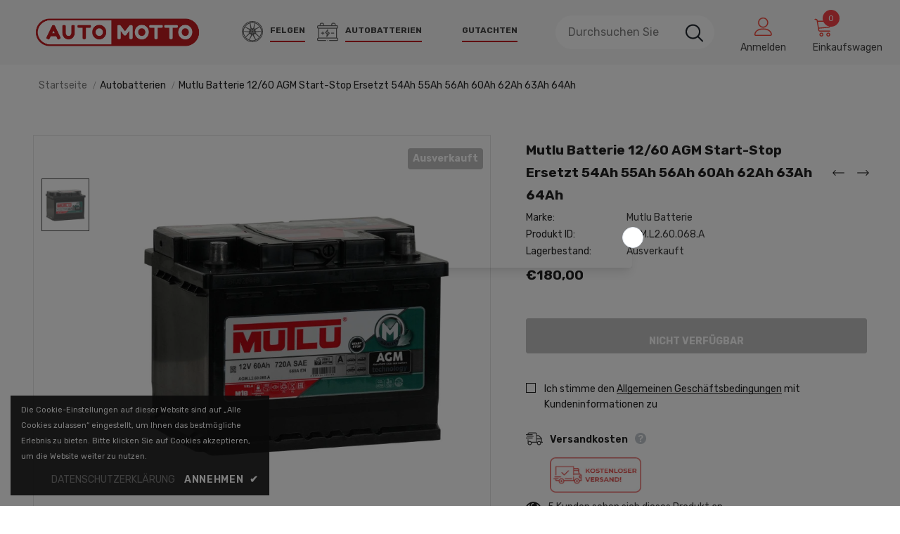

--- FILE ---
content_type: text/css
request_url: https://automotto.de/cdn/shop/t/2/assets/theme-settings.css?v=17023352234499992851736770017
body_size: 3684
content:
#featured-products-1646948368164633fe .box-title{font-size:15px!important}.slick-arrow{background-color:transparent;border:1px solid transparent;color:var(--color_slick_arrow)}.slick-arrow:not(.slick-disabled):hover{background-color:var(--color_bg_slick_arrow);border:1px solid var(--color_border_slick_arrow);color:var(--color_slick_arrow)}.widget-title .box-title{color:var(--page_title_color);position:relative;font-family:var(--fonts_name_2);font-size:34px!important;text-transform:none;letter-spacing:0;font-weight:400;margin-bottom:10px}.layout_default .widget-title .box-link{font-weight:400;text-transform:capitalize;text-decoration:underline;text-underline-position:under;text-underline-offset:-1px}.layout_default .container{max-width:1400px}.layout_default.template-index .main-content .container{max-width:1200px}.layout_default .header-supermarket .search-form .search-bar{border-radius:5px}.layout_default .header-supermarket .search-form .input-group-field,.layout_default .site-footer .footer-newsletter .input-group-field{-moz-border-radius:4px;-webkit-border-radius:4px;-ms-border-radius:4px;border-radius:4px}.layout_default input[type=color],.layout_default input[type=date],.layout_default input[type=datetime-local],.layout_default input[type=datetime],.layout_default input[type=email],.layout_default input[type=month],.layout_default input[type=number],.layout_default input[type=password],.layout_default input[type=search],.layout_default input[type=tel],.layout_default input[type=text],.layout_default input[type=time],.layout_default input[type=url],.layout_default input[type=week]{-moz-border-radius:4px;-webkit-border-radius:4px;-ms-border-radius:4px;border-radius:4px;padding:13px 12px 11px}.layout_default .qty-group input[name=quantity]{padding:7px 5px 5px}.layout_default .cart-title h5+p,.layout_default .customer-title h5+p,.layout_default .option-title h5+p{margin-top:17px}.layout_default .wrapper_header_08 .header-panel-bt .giftcards .giftcards-text,.layout_default .wrapper_header_08 .header-panel-bt .wishlist .wishlist-text,.layout_default .wrapper_header_supermarket .header-panel-bt .header-cart .cart-text,.layout_default .wrapper_header_supermarket .acc-links{text-transform:uppercase;font-size:12px}.layout_default .wrapper_header_08 .search-form .input-group-field{font-size:13px}.layout_default .site-nav .mega-menu .product-item .btn{min-width:100%}.layout_default .site-nav .menu-lv-1 img{-moz-border-radius:4px;-webkit-border-radius:4px;-ms-border-radius:4px;border-radius:4px}.layout_default .announcement-bar span{text-transform:none}.layout_default .announcement-bar span img{margin-right:20px}.layout_default .announcement-bar .btn{margin-left:30px;font-weight:500;font-size:var(--font_size)}.layout_default .slide-content.style_4 .slide-text{margin-bottom:32px;line-height:var(--font_size_plus10)}.layout_default .slide-content.style_4 .slide-button{padding:13px 20px!important;font-size:var(--font_size_plus2)}.layout_default .btn,.layout_default .home-collections .img-box a,.layout_default .home-collections .img-box img,.layout_default .custom-block-image .img-box a,.layout_default .custom-block-image .img-box img{-moz-border-radius:4px;-webkit-border-radius:4px;-ms-border-radius:4px;border-radius:4px}.layout_default .banner-item .banner-title{letter-spacing:0}.layout_default .banner-item:hover .border-bt-hover{display:none}.layout_default .banner-item:hover .banner-title span{text-decoration:underline;text-underline-position:under;text-decoration-thickness:2px;text-underline-offset:-2px}.layout_default .custom-block-image.layout_style_2 .img-inner .sub-heading{text-decoration:none;margin-bottom:10px}.layout_default .custom-block-image.layout_style_2 .img-inner .heading{text-decoration:underline;text-underline-position:under;text-decoration-thickness:3px;text-underline-offset:3px;margin-bottom:12px}.layout_default .custom-block-image.layout_style_2 .btn-img-block,.layout_default .custom-block-imgs .banner-button{min-width:181px}.layout_default .custom-block-image.layout_style_2 .animate-scale:before{display:none}.layout_default .custom-block-imgs .banner-button:hover,.layout_default .custom-block-image .btn:hover{background-color:var(--background_2)!important;color:var(--color_2)!important;border-color:var(--border_2)!important}.layout_default .list-blogs .article-title{font-size:var(--font_size_plus6);font-weight:700}.layout_default .home-instagram{margin-bottom:10px}.layout_default .home-instagram .btn{background-color:var(--background_3)!important;color:var(--color_3)!important;border-color:var(--border_3)!important}.layout_default .product-name,.layout_default .product-title{margin-bottom:7px}.layout_default .product-item .wrapper-compare.enable_vendor{min-height:25px}.layout_default .product-item .price-box{margin-bottom:15px}.layout_default .footer-05 .newsletter-title{font-size:var(--font_size_plus6);letter-spacing:0}.layout_default .footer-05 .foot-title{font-size:var(--font_size_plus2);padding-bottom:14px}.layout_default .footer-05 .foot-link{padding:5px 0}.layout_default .footer-05 .location_info .info-text a{text-decoration:underline;text-underline-position:under;text-underline-offset:-1px}.layout_default .footer-05 .payment-methods li img{max-height:32px}.layout_default .site-nav .icon-label{-moz-border-radius:2px;-webkit-border-radius:2px;-ms-border-radius:2px;border-radius:2px;padding:3px 6px}.layout_default .site-nav .icon-label:before{display:none}.layout_default .product-item .btn{font-size:11px;padding:11px 15px 10px!important}.layout_default .product-item .btn:hover{background-color:var(--background_3)!important;color:var(--color_3)!important;border-color:var(--border_3)!important}@media (min-width: 768px){.layout_default .home-slideshow .item .adaptive_height{min-height:280px}.layout_default .slide-content.abs_left,.layout_default .slide-content.abs_right{-moz-transform:translateY(-50%);-o-transform:translateY(-50%);-ms-transform:translateY(-50%);-webkit-transform:translateY(-50%);transform:translateY(-50%)}.layout_default .slide-content.abs_center{-moz-transform:translate(-50%,-50%);-o-transform:translate(-50%,-50%);-ms-transform:translate(-50%,-50%);-webkit-transform:translate(-50%,-50%);transform:translate(-50%,-50%)}.layout_default .list-product-tabs.product-tabs-style2 li{position:relative;margin:0 27px 10px}.layout_default .list-product-tabs.product-tabs-style2 .tab-links{font-size:var(--font_size_plus6);border-bottom:3px solid transparent}.layout_default .list-product-tabs.product-tabs-style2 .tab-links.active{border-bottom:3px solid var(--color_price_sale)}.layout_default .list-product-tabs.product-tabs-style2 li+li:before{content:"/";position:absolute;left:-32px;top:50%;width:2px;height:18px;font-weight:700;font-size:var(--font_size_plus4);color:var(--color_compare_price);transform:translateY(-50%);-webkit-transform:translateY(-50%);-moz-transform:translateY(-50%);-ms-transform:translateY(-50%)}.layout_default .home-instagram{padding:47px 0}.layout_default .home-instagram .btn{margin-top:40px}}@media (min-width: 992px){.layout_default .featured-products.has-banner{border-top:none}.layout_default .featured-products.has-banner .column-product .column-product-inner{padding-top:50px}.layout_default .featured-products.has-banner .column-banner-inner .img-box img{object-fit:unset}.layout_default .col-footer.col-lg-20{-webkit-box-flex:0;-ms-flex:0 0 25%;flex:0 0 25%;max-width:25%}}@media (min-width: 1200px){.layout_default .site-nav .menu-lv-1>.sub-menu-mobile>.site-nav-dropdown .col-xl-7{-webkit-box-flex:0;-ms-flex:0 0 66%;flex:0 0 66%;max-width:66%}.layout_default .site-nav .menu-lv-1>.sub-menu-mobile>.site-nav-dropdown .col-xl-5{-webkit-box-flex:0;-ms-flex:0 0 34%;flex:0 0 34%;max-width:34%}.layout_default .site-nav .mega-menu .style_1 .mega-banner .col-left{max-width:210px}.layout_default .site-nav .mega-menu .product-item .action{margin-left:0;max-width:100%}.layout_default .container-fluid .slide-content.abs_left,.layout_default .container-padd60 .slide-content.abs_left,.layout_default .container-padd60 .banner-large-img .inner.abs_left,.layout_default .container-fluid .banner-large-img .inner.abs_left{left:25px}.layout_default .container-padd60 .slide-content.abs_right,.layout_default .container-fluid .slide-content.abs_right,.layout_default .container-padd60 .banner-large-img .inner.abs_right,.layout_default .container-fluid .banner-large-img .inner.abs_right{right:25px}.layout_default .slide-content.style_4 .slide-text{margin-bottom:42px}.layout_default .home-collections{padding-bottom:55px}.layout_default .custom-block-image.layout_style_2 .btn{opacity:0;visibility:hidden}.layout_default .custom-block-image.layout_style_2:hover .btn{opacity:1;visibility:visible}.layout_default .custom-block-image.layout_style_2:hover .animate-scale img{-moz-transform:scale3d(1.1,1.1,1);-o-transform:scale3d(1.1,1.1,1);-ms-transform:scale3d(1.1,1.1,1);-webkit-transform:scale3d(1.1,1.1,1);transform:scale3d(1.1,1.1,1)}.layout_default .home-blog-posts .container-fluid,.layout_default .home-instagram .container-fluid{padding-left:55px;padding-right:55px}.layout_default .product-item .action{max-width:180px}}@media (min-width: 1400px){.layout_default .container-fluid .slide-content.abs_left,.layout_default .container-padd60 .slide-content.abs_left,.layout_default .container-padd60 .banner-large-img .inner.abs_left,.layout_default .container-fluid .banner-large-img .inner.abs_left{left:-moz-calc((100% - 1370px)/ 2);left:-webkit-calc((100% - 1370px)/ 2);left:-ms-calc((100% - 1370px)/ 2);left:calc((100% - 1370px)/2)}.layout_default .container-padd60 .slide-content.abs_right,.layout_default .container-fluid .slide-content.abs_right,.layout_default .container-padd60 .banner-large-img .inner.abs_right,.layout_default .container-fluid .banner-large-img .inner.abs_right{right:-moz-calc((100% - 1370px)/2);right:-webkit-calc((100% - 1370px)/2);right:-ms-calc((100% - 1370px)/2);right:calc((100% - 1370px)/2)}.layout_default .home-slideshow .style_1.slide-content,.layout_default .home-slideshow .style_4.slide-content{padding:25px 0 30px}}@media (min-width: 1600px){.layout_default .home-blog-posts .container-fluid,.layout_default .home-instagram .container-fluid{padding-left:75px;padding-right:75px}}@media (max-width: 1199px){.layout_default .custom-block-imgs .banner-des{font-size:var(--font_size)!important}.layout_default .site-nav .mega-menu .product-item .action{padding:0}}@media (max-width: 480px){.layout_default .slide-content.style_4 .slide-text br{display:none}.layout_default .slide-content.style_1,.layout_default .slide-content.style_4{width:85%}}.loading-modal{background-color:#fffc}.ajax-lookbook-modal .lookbook-content .product-item .btn,.ajax-lookbook-modal .lookbook-content .product-item .product-shop .shopify-payment-button button.shopify-payment-button__button,.product-shop .shopify-payment-button .ajax-lookbook-modal .lookbook-content .product-item button.shopify-payment-button__button,.ajax-lookbook-modal .lookbook-content .product-item .product-shop .groups-btn .wishlist,.product-shop .groups-btn .ajax-lookbook-modal .lookbook-content .product-item .wishlist,.ajax-lookbook-modal .lookbook-content .product-item .tabs__product-page .spr-container .spr-summary-actions-newreview,.tabs__product-page .spr-container .ajax-lookbook-modal .lookbook-content .product-item .spr-summary-actions-newreview,.ajax-lookbook-modal .lookbook-content .product-item .addresses-page .btn-edit-delete a,.addresses-page .btn-edit-delete .ajax-lookbook-modal .lookbook-content .product-item a{background:#232323e6;color:var(--color_1);border-color:#232323e6}.grid-item-mansory .countdown-grid-item{background-color:#e64a44cc}.cart-form .cart-list .qty-group input[name=quantity][disabled]{background-color:#c1c1c180}.swatch.swatch_size_large .swatch-element:not(.color) label{min-width:70px;height:70px;border-radius:50%;line-height:58px}.swatch.swatch_size_large .swatch-element.color label{width:70px;height:70px;border-radius:50%}.tabs__product-page .spr-container .spr-review-reportreview{color:#e64a44cc}.cart-template .wrapper-cart-template .cart-list .group-action .remove .text-hover:before{background-color:#23232380}.custom-acc-page .last a:last-child{border-bottom:1px solid rgba(60,60,60,.7)}.body-boxed{background-color:#fff}.home-blog-style2 .article-img:before{background-color:#23232380}#cart_slider{background-color:#edebf7;color:#3c3c3c}.adaptive_height img.lazyload:after,.adaptive_height img.lazyloading:after{background-color:#f6f8f9}.newsletter-toolbar .social-icons li:hover a{color:#505050!important}.newsletter-toolbar .social-icons a{color:#a7a7a7}.newsletter-toolbar .toolbar--text span,.newsletter-toolbar .toolbar--text:hover span{color:#202020}.product-title,.product-name{overflow:hidden;white-space:normal;display:-webkit-box;-webkit-line-clamp:2;text-overflow:ellipsis;-webkit-box-orient:vertical}.sidebar-widget-product .products-grid .grid-item .item-swatch{margin-bottom:20px}.products-list .adaptive_height img{position:static;transition:none}.products-grid .grid-item:not(.grid-item-mansory) .product-image{overflow:hidden}.products-grid .grid-item:not(.grid-item-mansory) .product-image img{position:absolute!important;top:50%;left:50%;transform:translate(-50%,-50%);object-fit:contain;height:100%;max-height:100%;width:100%;max-width:100%}.products-grid .grid-item:not(.grid-item-mansory) .product-grid-image{position:relative}.products-grid .grid-item:not(.grid-item-mansory) .product-grid-image:after{content:"";display:block;width:100%;height:0;padding-top:130%}.sidebar-widget-product .products-grid .grid-item .product-grid-image:after{padding-top:160px}.quickSearchResultsWrap .product-item .product-image .product-grid-image:after{padding-top:160px}.product-item .wrapper-compare .compare-button{background-color:transparent;position:relative;top:-2px}.product-item .product-bottom .wrapper-compare .compare-button .compare-text{font-size:13px}.sticky_form{position:fixed;bottom:0;left:0;right:0;background-color:#fff;color:#3c3c3c;z-index:100;padding:7px 0;-webkit-transition:.5s ease;-moz-transition:.5s ease;-ms-transition:.5s ease;-o-transition:.5s ease;transition:.5s ease;-moz-transform:translate3d(0,100%,0);-o-transform:translate3d(0,100%,0);-ms-transform:translate3d(0,100%,0);-webkit-transform:translate3d(0,100%,0);transform:translate3d(0,100%,0);opacity:0;-ms-filter:"progid:DXImageTransform.Microsoft.Alpha(opacity=0)";filter:alpha(opacity=0);-webkit-box-shadow:0 -3px 3px -3px rgba(0,0,0,.1);-moz-box-shadow:0 -3px 3px -3px rgba(0,0,0,.1);box-shadow:0 -3px 3px -3px #0000001a}.sticky_form .sticky_icon{display:inline-block;font-size:18px;line-height:25px;position:relative;top:1px;margin-right:8px}.sticky_form .align-items-center{-webkit-box-pack:space-between;-moz-box-pack:space-between;-ms-flex-pack:space-between;-webkit-justify-content:space-between;justify-content:space-between}.sticky_form .sticky-item{margin:0 20px}.sticky_form .countdown-item{display:inline-flex;font-size:var(--font_size);font-weight:500;letter-spacing:.05em;text-transform:uppercase;line-height:var(--font_size_plus13)}.sticky_form .clock-item .num{padding-left:5px}.sticky_form .clock-item span:not(.num){padding-right:5px}.sticky_form .clock-item:first-of-type .num{padding-left:0}.sticky_form .clock-item:last-of-type span:not(.num){padding-right:0}.sticky_form .pr-img{display:-webkit-box;display:-webkit-flex;display:-moz-flex;display:-ms-flexbox;display:flex;-webkit-align-items:center;-moz-align-items:center;-ms-align-items:center;align-items:center}.sticky_form .pr-img img{width:45px}.sticky_form .pr-img .product-title{margin:0 0 0 17px}.sticky_form .sticky_group{display:-webkit-box;display:-webkit-flex;display:-moz-flex;display:-ms-flexbox;display:flex;margin:0 -10px;max-width:312px}.sticky_form .sticky_group .pr-selectors,.sticky_form .sticky_group .quantity{padding:0 10px}.sticky_form .action{text-align:right}.sticky_form .sticky-add-to-cart{background:var(--background_1);color:var(--color_1);border-color:var(--border_1);width:100%;min-width:200px;max-width:200px}.sticky_form .sticky-add-to-cart:hover{background:var(--background_2);color:var(--color_2);border-color:var(--border_2)}.sticky_form .quantity{-webkit-box-flex:0;-ms-flex:0 0 110px;flex:0 0 110px;max-width:110px}.sticky_form .pr-selectors{position:relative;-webkit-box-flex:0;-ms-flex:0 0 calc(100% - 90px);flex:0 0 calc(100% - 90px);max-width:calc(100% - 90px)}.sticky_form .pr-selectors .pr-active{position:relative;max-width:100%;overflow:hidden;text-overflow:ellipsis;white-space:nowrap;border:1px solid var(--border_dropdown);display:block;padding:8px 30px 6px 13px;color:#646464;cursor:pointer;background:#fff}.sticky_form .pr-selectors .pr-active:before{right:10px;position:absolute;top:50%;content:"\f107";font: 18px/1 FontAwesome;transform:translateY(-50%)}.sticky_form .pr-selectors ul{padding:0;list-style:none;position:absolute;top:auto;width:-moz-calc(100% - 20px);width:-webkit-calc(100% - 20px);width:-ms-calc(100% - 20px);width:calc(100% - 20px);bottom:-moz-calc(100% - 1px);bottom:-webkit-calc(100% - 1px);bottom:-ms-calc(100% - 1px);bottom:calc(100% - 1px);background:#fff;margin-bottom:0;border:1px solid var(--border_dropdown);overflow:auto;height:0;opacity:0;-ms-filter:"progid:DXImageTransform.Microsoft.Alpha(opacity=0)";filter:alpha(opacity=0);-webkit-transition:all .3s ease;-moz-transition:all .3s ease;-ms-transition:all .3s ease;-o-transition:all .3s ease;transition:all .3s ease}.sticky_form .pr-selectors ul li a{display:block;padding:5px 0;color:#646464}.sticky_form .pr-selectors ul li a:hover,.sticky_form .pr-selectors ul li a.active{color:#5572ad}.sticky_form .pr-selectors ul li .sold-out{color:#b6b6b6;text-decoration:line-through!important;pointer-events:none}.sticky_form.open-sticky .pr-selectors ul{opacity:1;-ms-filter:"progid:DXImageTransform.Microsoft.Alpha(opacity=100)";filter:alpha(opacity=100);max-height:290px;padding:10px;height:inherit}.layout_style_surfup .sticky_form.open-sticky .pr-selectors ul{height:auto}.show_sticky .sticky_form{-moz-transform:translate3d(0,0,0);-o-transform:translate3d(0,0,0);-ms-transform:translate3d(0,0,0);-webkit-transform:translate3d(0,0,0);transform:translateZ(0);opacity:1;-ms-filter:"progid:DXImageTransform.Microsoft.Alpha(opacity=100)";filter:alpha(opacity=100)}.hot_stock{margin-bottom:15px;color:#d62828}.item-swatch li label{width:30px!important;height:30px!important;border-radius:30px!important}@media (max-width: 1024px){.style_product_grid_2 .product-item .product-bottom .wrapper-size{justify-content:flex-start}}@media (min-width: 480px){.icon-nav.menu-open{right:inherit;left:337px}}@media (max-width: 767px){.featured-products.has-banner.layout_style_2 .column-product .column-product-inner .grid-item .product-item .wrapper-vendor,.style_product_grid_2 .product-item .product-bottom .wrapper-size,.style_product_grid_2 .product-item .product-bottom .wrapper-compare,.style_product_grid_2 .product-item .product-bottom .wrapper-vendor{justify-content:flex-start}.sticky_form{display:none!important}}@media (max-width: 1199px){.navigation-05 .lang-currency-groups .lang-block,.navigation-05 .lang-currency-groups .currency-block{border-bottom:1px solid #ebebeb}.header-bottom{background-color:#fff;color:#232323}.header-bottom a{color:#232323}.wrapper-navigation .header-pc{color:#3c3c3c}.wrapper-navigation .header-pc .lang-currency-groups,.navigation-06 .lang-currency-groups{border-top:1px solid #ebebeb}.wrapper-navigation .header-pc a{color:#3c3c3c}.wrapper-navigation .header-pc a:hover{color:#0688e2}.jas-mb-style{background-color:#fff}.site-nav .menu-mb-title{border-bottom:1px solid #ebebeb;color:#232323;background-color:#f8f8f8}.site-nav .menu-lv-1{border-bottom:1px solid #ebebeb}.site-nav .menu-lv-1>a{color:#232323}.site-nav .menu-lv-1:hover{background-color:#f8f8f8}.site-nav .menu-lv-1:hover>a{color:#0688e2}.site-nav .menu-lv-2{border-bottom:1px solid #ebebeb}.site-nav .menu-lv-2>a{color:#232323}.site-nav .menu-lv-2:hover>a{color:#232323}.site-nav .menu-lv-3>a{color:#3c3c3c}.site-nav .menu-lv-3:hover>a{color:#0688e2}.site-nav .sub-menu-mobile{background-color:#fff}.site-nav .mega-menu .mega-banner .title,.site-nav .mega-menu .mega-banner .product-item .btn{color:#232323}.site-nav .mega-menu .mega-banner .product-item .btn{border-bottom-color:#232323b3}.site-nav .d-md-flex .col-left .menu-lv-2 a{border-bottom:1px solid #ebebeb}.product-item .product-des.abs-bottom{bottom:35px;z-index:1}.wrapper_header_02 .mb-area .free-shipping-text,.wrapper_header_02 .mb-area .wishlist,.wrapper_header_02 .mb-area .acc-links{color:#3c3c3c}.wrapper_header_02 .mb-area .free-shipping-text:hover,.wrapper_header_02 .mb-area .wishlist:hover,.wrapper_header_02 .mb-area .acc-links:hover{color:#0688e2}.wrapper_header_02 .mb-area .header-bottom-left .shipping-text{border-top:1px solid #ebebeb}.wrapper_header_02 .customer-links svg{display:none}.wrapper_header_03 .header-pc .header-panel-top .left-groups{border-top:1px solid #ebebeb}.wrapper_header_03 .header-pc .social-icons a{color:#232323!important}.wrapper_header_04 .appentMb .acc-links,.wrapper_header_04 .appentMb .wishlist{color:#3c3c3c}.wrapper_header_04 .appentMb .acc-links:hover,.wrapper_header_04 .appentMb .wishlist:hover{color:#0688e2}.wrapper_header_04 .appentMb .lang-currency-groups{border-top:1px solid #ebebeb}.wrapper_header_supermarket .fb-like-code a span{color:#232323}.wrapper_header_supermarket .header-links a,.wrapper_header_supermarket .info-store,.wrapper_header_supermarket .info-store .info-text a,.wrapper_header_supermarket append-mb,.wrapper_header_supermarket .append-mb a{color:#3c3c3c}.navigation-08 .header-bottom-right .help-item a{color:#3c3c3c!important}.wrapper_header_supermarket .header-links a:hover,.wrapper_header_supermarket .info-store .info-text a:hover,.wrapper_header_supermarket .append-mb a:hover{color:#0688e2}.wrapper_header_supermarket .wrapper-navigation .lang-currency-groups{border-top:1px solid #ebebeb}.wrapper_header_supermarket .vertical-menu .menu-lv-1>a{color:#3c3c3c}.wrapper_header_supermarket.enable_vertical_menu .vertical-menu .menu-lv-1>a{color:#232323}}@media (min-width: 1200px){.animate-scale{position:relative;display:block;overflow:hidden}.animate-scale:before{content:"";position:absolute;top:0;left:0;width:100%;height:100%;background-color:#232323;overflow:hidden;opacity:0;-ms-filter:"progid:DXImageTransform.Microsoft.Alpha(opacity=0)";filter:alpha(opacity=0);z-index:2;-webkit-transition:all .5s ease;-moz-transition:all .5s ease;-ms-transition:all .5s ease;-o-transition:all .5s ease;transition:all .5s ease}.animate-scale img{-webkit-transition:all .7s ease;-moz-transition:all .7s ease;-ms-transition:all .7s ease;-o-transition:all .7s ease;transition:all .7s ease}.animate-scale:hover img{-moz-transform:scale3d(1.1,1.1,1);-o-transform:scale3d(1.1,1.1,1);-ms-transform:scale3d(1.1,1.1,1);-webkit-transform:scale3d(1.1,1.1,1);transform:scale3d(1.1,1.1,1)}.animate-scale:hover:before{overflow:visible;opacity:0;-ms-filter:"progid:DXImageTransform.Microsoft.Alpha(opacity=30)";filter:alpha(opacity=30)}.animate-hvr:hover:before{opacity:1;-ms-filter:"progid:DXImageTransform.Microsoft.Alpha(opacity=100)";filter:alpha(opacity=100)}.quickSearchResultsWrap .item-swatch li label img{max-height:24px;max-width:24px}.search-open .header-default .nav-search .close-search{color:#fff}.site-nav .no-mega-menu li+li>a{border-top:1px solid #ebebeb}.product-item .product-grid-image:before{@include filled_obj();background-color:#ffffffb3;@include opacity(0);@include transition(opacity .5s ease);visibility:hidden;z-index:1}.product-item .product-top:hover .images-one{opacity:0;-ms-filter:"progid:DXImageTransform.Microsoft.Alpha(opacity=0)";filter:alpha(opacity=0)}.product-item .product-top:hover .images-two{opacity:1;-ms-filter:"progid:DXImageTransform.Microsoft.Alpha(opacity=100)";filter:alpha(opacity=100)}.product-item .product-top:hover .product-des{opacity:1;-ms-filter:"progid:DXImageTransform.Microsoft.Alpha(opacity=100)";filter:alpha(opacity=100);visibility:visible}.product-item .product-top:hover .product-grid-image:before{opacity:1;-ms-filter:"progid:DXImageTransform.Microsoft.Alpha(opacity=100)";filter:alpha(opacity=100);visibility:visible}.product-item .inner-top:hover .wrapper-compare .compare-button{opacity:1;visibility:visible}.relate-verticle .related-products .products-grid .grid-item .product-details .shopify-product-reviews-badge{min-height:29px}.translate-header #dropdown-cart .mini-products-list{max-height:calc(100% - 515px)}.search-open .header-lang-style2 .search-form .close-search{color:#fff}}
/*# sourceMappingURL=/cdn/shop/t/2/assets/theme-settings.css.map?v=17023352234499992851736770017 */


--- FILE ---
content_type: text/css
request_url: https://automotto.de/cdn/shop/t/2/assets/header-08.css?v=115772188040980866521666868190
body_size: 3550
content:
/** Shopify CDN: Minification failed

Line 1081:0 Unexpected "}"

**/
.wrapper_header_08 .header-panel-bt .free-shipping-text {
    text-align: left;
    font-weight: 400;
    text-transform: none;
    letter-spacing: 0;
    padding: 6px 0 4px
}

.wrapper_header_08 .header-panel-bt .free-shipping-text a {
    font-size: var(--font_size_plus4);
    font-weight: 700
}

.navigation-08 .header-bottom-right .help-item a svg {
    width: 18px;
    height: 18px;
    position: relative;
    top: 2px;
    margin-right: 5px
}

.navigation-08 .header-bottom-right .help-item a span {
    position: relative;
    top: -2px
}

.navigation-08 .lang-currency-groups .dropdown-label .text {
    font-weight: 400
}

.navigation-08 .lang-currency-groups .dropdown-label .img-icon img {
    width: 16px;
    height: 16px;
    border-radius: 50%;
    object-fit: cover
}

.navigation-08 .lang-currency-groups .dropdown-toggle:after {
    color: #fff
}

.navigation-08 .lang-currency-groups .dropdown-menu {
    border-radius: 0;
    box-shadow: none
}

.navigation-08 .lang-currency-groups .currency-block .dropdown-menu {
    border-left: 0
}

.navigation-08 .lang-currency-groups .lang-block .dropdown-menu {
    border-right: 0
}

.navigation-08 .lang-currency-groups .dropdown-menu h2 {
    font-size: var(--font_size);
    font-weight: 700;
    text-transform: capitalize;
    margin-bottom: 5px;
    margin-top: 12px
}

.navigation-08 .fixed-right-menu .cart-fixed .cartCount {
    font-size: var(--font_size_minus2);
    font-weight: 400;
    width: 24px;
    height: 24px;
    line-height: 20px
}

.quickSearchResultsWrap {
    padding: 28px 10px 15px
}

.quickSearchResultsWrap .header-search__trending {
    margin-bottom: 25px
}

.quickSearchResultsWrap .list-item {
    margin: 0 -7px
}

.quickSearchResultsWrap .list-item .item {
    padding: 0 7px
}

.quickSearchResultsWrap .box-title {
    font-size: var(--font_size_plus6);
    text-transform: capitalize;
    letter-spacing: 0;
    font-weight: 700;
    border-bottom: 0;
    margin-bottom: 10px
}

.quickSearchResultsWrap .list-item .highlight {
    background-color: transparent;
    color: #505050;
    font-size: 14px;
    border: 1px solid #dadada;
    font-weight: 400;
    border-radius: 7px;
    padding: 9px 8px 7px 13px
}

.quickSearchResultsWrap .list-item .highlight:hover {
    border: 1px solid transparent;
    box-shadow: 0 3px 8px 0 rgba(0, 0, 0, .2);
    color: var(--page_title_color)
}

.quickSearchResultsWrap .list-item .highlight:hover svg {
    color: var(--page_title_color)
}

.quickSearchResultsWrap .list-item .highlight svg {
    margin-left: 6px;
    margin-right: 0;
    position: relative;
    top: 2px;
    width: 16px;
    height: 16px;
    color: #8c8c8c
}

.quickSearchResultsWrap .product-item .product-image img {
    max-width: 100%
}

.wrapper_header_08 .quickSearchResultsWrap .product-item .wrapper-button-card {
    display: none
}

.wrapper_header_08 .quickSearchResultsWrap .product-item .quickview-button {
    display: none
}

.wrapper_header_08 .quickSearchResultsWrap .products-grid .grid-item {
    margin-top: 0;
    margin-bottom: 5px
}

.wrapper_header_08 .quickSearchResultsWrap .product-item .product-title {
    display: -webkit-box
}

.site-nav .mega-menu .product-item .product-bottom {
    text-align: left
}

.site-nav .mega-menu .product-item .action {
    display: block !important;
    text-align: left
}

.site-nav .mega-menu .product-item .btn {
    font-size: var(--font_size) !important;
    border: 1px solid var(--border_2);
    padding: 9px 15px 7px !important;
    min-width: 150px
}

.site-nav .mega-menu .product-item .product-bottom .product-title {
    display: -webkit-box
}

.site-nav .mega-menu .style_5 .skin-2 h3 {
    text-align: left;
    padding-top: 0;
    font-weight: 700;
    margin-top: -8px;
    text-transform: unset;
    letter-spacing: 0;
    margin-bottom: 15px
}

.site-nav .mega-menu .style_5 .skin-2 .link-brands {
    margin-top: 10px
}

.site-nav .mega-menu .style_5 .mega-banner.skin-3.skin-3-product .product-item .action {
    display: none !important
}

.slide-content.style_4 .slide-text {
    margin-bottom: 52px;
}
@media (max-width:1199px) {
    .site-nav .mega-menu .product-item .action {
        padding: 0 20px;
    }

    .wrapper_header_08 .quickSearchResultsWrap .products-grid .col-5 {
        -webkit-box-flex: 0;
        -ms-flex: 0 0 33.333333%;
        flex: 0 0 33.333333%;
        max-width: 33.333333%
    }

	.wrapper_header_08.enable_vertical_menu .navigation-08 .wrapper-left .vertical-menu {
		margin-left: -10px;
		margin-right: -10px;
	}

	.wrapper_header_08 .header-panel-bt .header-giftcards .giftcards {
		display: block;
	    width: 100%;
	    padding: 1px 20px 12px;
	}

	.wrapper_header_08 .header-panel-bt .header-giftcards .giftcards svg {
		display: none;
	}

    .site-nav .mega-menu .style_5 .mega-banner {
        padding: 20px 0 20px 0
    }

    .site-nav .mega-menu .style_5 .mega-banner.skin-1-product .mega-col.col-left {
        padding-top: 0
    }

    .site-nav .mega-menu .style_5 .mega-banner .col-right {
        padding-top: 30px
    }

    .wrapper_header_08 .header-panel-bt .free-shipping-text {
        padding: 0 20px 11px
    }

    .wrapper_header_08 .header-panel-bt .free-shipping-text>span {
        display: flex;
        align-items: center
    }

    .wrapper_header_08 .header-panel-bt .free-shipping-text>span a {
        margin-left: 10px
    }

    .navigation-08 .header-bottom-right .help-item {
        padding: 5px 10px 1px
    }

    .wrapper_header_08 .header-panel-bt .free-shipping-text a {
        font-size: var(--font_size_plus2)
    }

    .wrapper_header_supermarket .wrapper-navigation .acc-links,
    .wrapper_header_supermarket .wrapper-navigation .wishlist {
        padding: 1px 20px 13px;
        display: none !important;
    }

    .navigation-08 .lang-currency-groups .dropdown-menu h2 {
        display: none
    }

    .navigation-08 .lang-currency-groups .lang-block .dropdown-menu {
        display: flex !important
    }

    .navigation-08.wrapper-navigation .lang-currency-groups {
        padding-left: 10px;
        padding-right: 10px
    }

    .navigation-08 .lang-currency-groups .label-text {
        padding-bottom: 0;
        margin-bottom: 5px
    }

    .navigation-08 .lang-currency-groups .currency-block .dropdown-menu {
        margin-bottom: 5px
    }

    .navigation-08 .lang-currency-groups .label-text {
        font-weight: 500
    }

    .navigation-08.wrapper-navigation .user-text.active_customer .text-top {
        display: flex
    }

    .navigation-08.wrapper-navigation .user-text.active_customer .acc-links.acc-logout {
        padding-right: 5px
    }

    .navigation-08.wrapper-navigation .user-text.active_customer .acc-links.acc-title {
        padding-left: 5px
    }

    .cart-icon .cartCount {
        top: 2px;
        right: 1px;
        min-width: 22px;
        min-height: 22px;
        padding: 0 0 0 1px;
        font-size: 12px;
        font-weight: 400
    }
}

@media (max-width: 551px) {
    .wrapper_header_08 .quickSearchResultsWrap .products-grid .col-5 {
        -webkit-box-flex: 0;
        -ms-flex: 0 0 50%;
        flex: 0 0 50%;
        max-width: 50%;
    }
}

@media (min-width:1200px) {
    .wrapper_header_08.wrapper_header_supermarket.enable_vertical_menu  .vertical-menu .menu-lv-1.dropdown>a:after {
        display: none;
    }
    .wrapper_header_08 .quickSearchResultsWrap .products-grid .col-5 {
        -webkit-box-flex: 0;
        -ms-flex: 0 0 20%;
        flex: 0 0 20%;
        max-width: 20%
    }

	.wrapper_header_08 .wrapper-full {
		width: 100%;
		display: flex;
	}

	.wrapper_header_08.enable_vertical_menu .vertical-menu .nav-bar {
		width: 260px;
		box-shadow: 0px 2px 4px 0px rgb(0 0 0 / 10%);
	    border-bottom-left-radius: 8px;
	    border-bottom-right-radius: 8px;
	}

	.wrapper_header_08.enable_vertical_menu .vertical-menu .site-nav .no-mega-menu .dropdown {
		position: static;
	}

	.wrapper_header_08.enable_vertical_menu .vertical-menu .site-nav .no-mega-menu .sub-menu-mobile li:last-of-type {
		padding-bottom: 0;
	}

	.wrapper_header_08.enable_vertical_menu .vertical-menu .site-nav .no-mega-menu .menu-lv-2 .sub-menu-mobile {
		top: 10px;
	}

	.wrapper_header_08.enable_vertical_menu .vertical-menu .mega-menu .bg {
		padding: 20px 5px 25px 5px;
		border-radius: 8px;
	}

	.wrapper_header_08.enable_vertical_menu .vertical-menu .menu-lv-1>.sub-menu-mobile .bg {
		box-shadow: 0px 2px 4px 0px rgb(0 0 0 / 10%);
		border-radius: 8px;
	}

	.wrapper_header_08.enable_vertical_menu .vertical-menu .mega-menu .menu-lv-2.col-xl-4:not(:nth-child(-n+4)):before {
		content: none;	
	}

	.wrapper_header_08.enable_vertical_menu .vertical-menu .mega-menu > .sub-menu-mobile {
		width: calc(100vw - 290px);
	}

	.wrapper_header_08.enable_vertical_menu .is-sticky .vertical-menu .mega-menu > .sub-menu-mobile {
		width: calc(100vw - 434px);
		min-width: auto;
	}

	.wrapper_header_08.enable_vertical_menu .vertical-menu .mega-menu .mega-banner {
		padding: 0;
	}

	.wrapper_header_08.enable_vertical_menu .vertical-menu .mega-menu .style_1 .mega-banner .col-left {
		width: 200px;
	}

	.wrapper_header_08.enable_vertical_menu .vertical-menu .mega-menu .style_1 .mega-banner .col-left .title {
		text-align: left;
		text-transform: capitalize;
		padding-top: 3px;
	}

	.wrapper_header_08.enable_vertical_menu .vertical-menu .mega-menu .style_1 .mega-banner .col-left .product-bottom .product-title {
		font-size: var(--font-size);
	}

	.wrapper_header_08.enable_vertical_menu .vertical-menu .mega-menu .style_1 .mega-banner .col-right {
		width: 235px;
		margin-left: 30px;
		padding-top: 0;
	}

	.wrapper_header_08.enable_vertical_menu .vertical-menu .mega-menu .style_1 .mega-banner .col-right > a {
		border-radius: 6px;
	}

	.wrapper_header_08.enable_vertical_menu .vertical-menu .mega-menu .style_1 .mega-banner .col-right > a img {
		width: 100%;
	}

	.wrapper_header_08.enable_vertical_menu .vertical-menu .mega-menu .style_2 .mega-banner .mega-col > a {
		border-radius: 6px;
	}

	.wrapper_header_08.enable_vertical_menu .vertical-menu .mega-menu .style_3 .menu-lv-2.col5, .wrapper_header_08.enable_vertical_menu .vertical-menu .mega-menu .style_4 .menu-lv-2.col5 {
		-webkit-box-flex: 0;
	    -ms-flex: 0 0 20%;
	    flex: 0 0 20%;
	    max-width: 20%;
	}

	.wrapper_header_08.enable_vertical_menu .vertical-menu .mega-menu .style_4 .menu-lv-2.col5:not(:nth-child(-n+5)):before {
		content: none;
	}

	.wrapper_header_08.enable_vertical_menu .vertical-menu .mega-menu .style_4 .menu-lv-2.col5:not(:nth-child(-n+5)) {
		padding-top: 0;
	}

	.wrapper_header_08.enable_vertical_menu .navigation-08 .main-menu {
		box-shadow: 0px 3px 5px 0px rgb(0 0 0 / 5%);
	}

	.wrapper_header_08.enable_vertical_menu .is-sticky .navigation-08 .main-menu {
		box-shadow: none;
	}

	.wrapper_header_08.enable_vertical_menu .vertical-menu .mega-menu>.sub-menu-mobile {
		top: 1px;
	}

	.wrapper_header_08.enable_vertical_menu .vertical-menu .menu-lv-1>a {
		font-weight: 400;
		font-size: var(--font_size);
	}

	.wrapper_header_08.enable_vertical_menu .vertical-menu .menu-lv-1 .icon-img {
		min-width: 22px;
	}

	.wrapper_header_08.enable_vertical_menu .vertical-menu .menu-lv-1>a>span:not(.icon-dropdown):before {
		content: none;
	}

	.wrapper_header_08.enable_vertical_menu .vertical-menu .categories-title {
		padding: 15px 0px 13px;
		border-left: 0;
		border-right: 0;
	}

	.wrapper_header_08.enable_vertical_menu .vertical-menu .categories-title:before {
		position: absolute;
		content: "";
		top: 50%;
		transform: translateY(-50%);
		right: 0;
		width: 1px;
		height: 30px;
	}

	.wrapper_header_08.enable_vertical_menu .vertical-menu .categories-title .icon-nav {
		margin-right: 6px;
	}

	.wrapper_header_08.enable_vertical_menu .vertical-menu .categories-title .icon-nav svg {
	    stroke: none;
	    width: 17px;
	    height: 17px;
	    position: relative;
	    top: 3px;
	}

	.wrapper_header_08.enable_vertical_menu .vertical-menu .categories-title .title {
		position: relative;
	    padding-right: 28px;
	    text-transform: capitalize;
	    font-weight: 500;
	}

	.wrapper_header_08.enable_vertical_menu .vertical-menu .categories-title .title:before {
		content: "\f107";
	    font: normal normal normal 16px/1 FontAwesome;
	    text-rendering: auto;
	    -webkit-font-smoothing: antialiased;
	    -moz-osx-font-smoothing: grayscale;
	    display: block;
	    cursor: pointer;
	    padding: 0;
	    background: 0 0;
	    border: none;
	    width: 20px;
	    height: 20px;
	    margin: 0 0 0 3px;
	    vertical-align: middle;
	    line-height: 18px;
	    text-align: center;
	    color: var(--color_icon_drop);
	    position: absolute;
	    top: 3px;
	    right: 0;
	    font-weight: 500;
	}

    .site-nav .menu-lv-1, .wrapper_header_08 .horizontal-menu .site-nav .menu-lv-1 {
        margin-left: 0;
        margin-right: 35px
    }

    .site-nav .mega-menu .style_5 .mega-banner.skin-2 .col-center img,
    .site-nav .mega-menu .style_5 .mega-banner.skin-2 .col-left img {
        width: auto;
        height: auto
    }

    .site-nav .mega-menu .style_5 .mega-banner.skin-2 {
        padding-top: 40px;
        padding-bottom: 40px
    }

    .site-nav .mega-menu .style_5 .mega-banner {
        height: auto
    }

    .site-nav .mega-menu .style_5 .mega-banner .col-right:after {
        position: absolute;
        content: "";
        width: 100%;
        height: 100%;
        left: 100%;
        top: 0
    }

    .site-nav .mega-menu .style_5 .mega-banner .col-right {
        width: 34%;
        position: relative;
        padding-top: 40px;
        padding-bottom: 40px
    }

    .site-nav .mega-menu .style_5 .mega-banner .col-left {
        width: 66%
    }

    .site-nav .mega-menu .style_5 .mega-banner .col-right .image-custom {
        position: inherit;
        width: auto
    }

    .site-nav .mega-menu .style_5 .mega-banner .col-right .image-custom img {
        width: auto;
        height: auto
    }

    .wrapper_header_08 .main-menu .mb-area {
        margin-right: 0;
        margin-left: 0
    }

    .wrapper_header_08 .main-menu .mb-area>div {
        padding-left: 0;
        padding-right: 0
    }

    .wrapper_header_08 .header-supermarket .header-panel-bt {
        padding: 5px 0 5px 0;
        border-bottom: 0
    }

    .wrapper_header_supermarket .header-supermarket .header-panel-bt .container .row {
        align-items: center
    }

    .wrapper_header_08 .header-panel-bt .header-logo {
        text-align: left
    }

    .wrapper_header_08 .search-form .input-group-field {
        padding: 13px 18px 13px;
        font-size: var(--font_size_plus2)
    }

    .wrapper_header_supermarket .search-form .search-bar {
        box-shadow: none
    }

    .wrapper_header_supermarket .search-form .search-bar .icon-search svg {
        width: 28px;
        height: 26px
    }

    .wrapper_header_08 .header-panel-bt .wrapper-right {
        display: flex;
        justify-content: flex-end;
    }

    .wrapper_header_08 .header-panel-bt.header-text-left .wrapper-left {
    	display: flex;
    	justify-content: space-between;
    	align-items: center;
    }

    .wrapper_header_08 .header-panel-bt.header-text-left .wrapper-left {
    	-webkit-box-flex: 0;
	    -ms-flex: 0 0 calc(25% - 56px);
	    flex: 0 0 calc(25% - 10px);
	    max-width: -moz-calc(25% - 56px);
	    max-width: -webkit-calc(25% - 56px);
	    max-width: -ms-calc(25% - 56px);
	    max-width: calc(25% - 56px);
    }

    .wrapper_header_08 .header-panel-bt.header-text-left .wrapper-center {
    	-webkit-box-flex: 0;
	    -ms-flex: 0 0 calc(20% + 0px);
	    flex: 0 0 calc(20% + 0px);
	    max-width: -moz-calc(25% + 0px);
	    max-width: -webkit-calc(25% + 0px);
	    max-width: -ms-calc(25% + 0px);
	    max-width: calc(25% + 0px);
    }

      .wrapper_header_08 .header-panel-bt.header-text-left .wrapper-center2 {
    	-webkit-box-flex: 0;
	    -ms-flex: 0 0 calc(40% + -27px);
	    flex: 0 0 calc(40% + -27px);
	    max-width: -moz-calc(40% + -27px);
	    max-width: -webkit-calc(40% + -27px);
	    max-width: -ms-calc(40% + -27px);
	    max-width: calc(40% + -27px);
    }

  .wrapper_header_08 .header-panel-bt.header-text-left .wrapper-center2 li {
    display: inline-flex;
    margin: 7px;
    padding-top: 15px;
}

    .wrapper_header_08 .header-panel-bt.header-text-left .wrapper-center2 li a {
    color:#444!important;
    font-size:12px;
    font-weight: 700;
    text-transform: uppercase;
    letter-spacing: 0;
    padding-top:5px;
    border-bottom: solid 2px #c11d21;
}
  .wrapper_header_08 .header-panel-bt.header-text-left .wrapper-center2 li img {
    margin-right: 10px;
    padding-top: 3px;
}
      
}
    .wrapper_header_08 .header-panel-bt.header-text-left .wrapper-center2 li a:hover {
    color:#c11d21!important;
      
}
    .wrapper_header_08 .header-panel-bt.header-text-left .wrapper-right {
    	-webkit-box-flex: 0;
	    -ms-flex: 0 0 calc(15% - 10px);
	    flex: 0 0 calc(15% - 10px);
	    max-width: -moz-calc(15% - 10px);
	    max-width: -webkit-calc(15% - 10px);
	    max-width: -ms-calc(15% - 10px);
	    max-width: calc(15% - 10px);
    }


    .wrapper_header_08.enable_vertical_menu .navigation-08 .header-panel-bt .wrapper-left {
    	-webkit-box-flex: 0;
	    -ms-flex: 0 0 calc(13% - 10px);
	    flex: 0 0 calc(13% - 10px);
	    max-width: -moz-calc(13% - 10px);
	    max-width: -webkit-calc(13% - 10px);
	    max-width: -ms-calc(13% - 10px);
	    max-width: calc(13% - 10px);
	    padding-right: 25px;
    }

    .wrapper_header_08.enable_vertical_menu .navigation-08 .header-panel-bt .wrapper-right {
    	-webkit-box-flex: 0;
	    -ms-flex: 0 0 calc(87% + 10px);
	    flex: 0 0 calc(87% + 10px);
	    max-width: -moz-calc(87% + 10px);
	    max-width: -webkit-calc(87% + 10px);
	    max-width: -ms-calc(87% + 10px);
	    max-width: calc(87% + 10px);
    }

    .wrapper_header_08.enable_vertical_menu .navigation-08 .header-panel-bt .wrapper-right .horizontal-menu .nav-bar {
    	-webkit-box-flex: 0;
	    -ms-flex: 0 0 100%;
	    flex: 0 0 100%;
	    max-width: 100%;
    }


    .wrapper_header_08 .header-panel-bt .wrapper-left,
    .wrapper_header_supermarket .main-menu .wrapper-left {
        -webkit-box-flex: 0;
        -ms-flex: 0 0 calc(22% - 10px);
        flex: 0 0 calc(22% - 10px);
        max-width: -moz-calc(22% - 10px);
        max-width: -webkit-calc(22% - 10px);
        max-width: -ms-calc(22% - 10px);
        max-width: calc(22% - 10px)
    }

    .wrapper_header_08 .header-panel-bt .wrapper-center {
        -webkit-box-flex: 0;
        -ms-flex: 0 0 calc(43.666667% + 20px);
        flex: 0 0 calc(43.666667% + 20px);
        max-width: -moz-calc(43.666667% + 20px);
        max-width: -webkit-calc(43.666667% + 20px);
        max-width: -ms-calc(43.666667% + 20px);
        max-width: calc(43.666667% + 20px)
    }

    .wrapper_header_08 .header-panel-bt .header-cart .cart-icon,
    .wrapper_header_08 .header-panel-bt .header-cart .groups-cart-text {
        display: block
    }

    .wrapper_header_08 .header-panel-bt .header-cart.style_2 .groups-cart-text .cart-text {
    	display: none;
    }

    .wrapper_header_08 .header-panel-bt .free-shipping-text {
        margin-right: 38px;
        position: relative;
        top: 4px
    }

    .wrapper_header_08 .header-panel-bt .active_customer .free-shipping-text {
        margin-right: 16px
    }

    .wrapper_header_08 .header-panel-bt .header-wishlist, .wrapper_header_08 .header-panel-bt .header-giftcards {
        margin-right: 36px
    }

    .wrapper_header_08 .header-panel-bt .active_customer .header-wishlist, .wrapper_header_08 .header-panel-bt .active_customer .header-giftcards {
        margin-right: 16px
    }

    .wrapper_header_08 .header-panel-bt .wishlist, .wrapper_header_08 .header-panel-bt .giftcards {
        display: block;
        text-align: center
    }

    .wrapper_header_08 .header-panel-bt .wishlist .wishlist-text, .wrapper_header_08 .header-panel-bt .giftcards .giftcards-text {
        max-width: initial;
        display: block
    }

    .wrapper_header_08 .header-panel-bt .wishlist svg, .wrapper_header_08 .header-panel-bt .giftcards svg {
        margin-right: 0;
        width: 30px;
        height: 28px;
        position: relative;
        top: 1px
    }

    .wrapper_header_08 .header-panel-bt .customer-links {
        display: block;
        margin-left: 0;
        margin-right: 38px;
        text-align: center
    }

    .wrapper_header_08 .header-panel-bt .active_customer .customer-links {
        margin-right: 16px
    }

    .wrapper_header_08 .header-panel-bt .header-wishlist+.customer-links {
        margin-left: 0
    }

    .wrapper_header_08 .header-panel-bt .customer-links .icon-user {
        margin-right: 0
    }

    .wrapper_header_08 .header-panel-bt .customer-links .icon-user svg {
        width: 30px;
        height: 26px;
        margin-top: 2px
    }

    .wrapper_header_08 .header-panel-bt .header-cart {
        position: relative;
        margin-right: 0;
        overflow: visible;
        top: 5px
    }

    .wrapper_header_08 .header-panel-bt .append-mb {
        position: relative;
        top: 4px;
    }

    .wrapper_header_08 .header-panel-bt .header-cart .cart-icon {
        padding-right: 0
    }

    .wrapper_header_08 .header-panel-bt .header-cart .cart-icon svg {
        width: 28px;
        height: 30px;
        position: relative;
        top: -1px
    }

    .wrapper_header_08 .header-panel-bt .header-cart.style_2 .cart-icon svg {
    	width: 52px;
	    height: 52px;
	    position: relative;
	    top: -4px;
    }

    .wrapper_header_08 .header-panel-bt .header-cart .cartCount {
        position: absolute;
        top: -10px;
        right: -8px;
        min-width: 24px;
        height: 24px;
        padding: 6px 0 2px 0;
        border-radius: 50%;
        font-size: var(--font_size_minus2)
    }

    .wrapper_header_08 .header-panel-bt .header-cart.style_2 .cartCount {
    	top: -4px;
    	right: -4px;
    }

    .navigation-08 .header-panel-bt {
        display: flex;
        justify-content: space-between;
        align-items: center;
        width: 100%;
        padding: 0;
        border-bottom: 0
    }

    .navigation-08 .header-bottom-left {
        display: flex;
        justify-content: flex-start;
        align-items: center;
        width: calc(100% - 260px)
    }

    .navigation-08 .header-bottom-right {
        display: flex;
        align-items: center;
        justify-content: flex-end;
        width: 260px
    }

    .navigation-08 .lang-currency-groups:hover {
        cursor: pointer
    }

    .navigation-08 .lang-currency-groups {
        top: 0
    }

    .navigation-08 .header-lang-style2 .lang-currency-groups .dropdown-menu {
        top: calc(100% + 5px)
    }

    .navigation-08 .lang-currency-groups.show .currency-block .dropdown-menu,
    .navigation-08 .lang-currency-groups.show .lang-block .dropdown-menu {
        display: block !important
    }

    .navigation-08 .lang-currency-groups .currency-block+.lang-block .dropdown-toggle:after {
        content: none
    }

    .navigation-08 .lang-currency-groups .currency-block .dropdown-label .img-icon {
        display: none
    }

    .navigation-08 .lang-currency-groups .lang-block {
        position: relative;
        margin-right: 0;
        padding-right: 0
    }

    .navigation-08 .lang-currency-groups .currency-block+.lang-block {
        margin-right: 5px;
        padding-right: 10px
    }

    .navigation-08 .lang-currency-groups .currency-block {
        order: 1
    }

    .navigation-08 .lang-currency-groups .currency-block+.lang-block:before {
        content: "/";
        position: absolute;
        right: 0;
        top: 50%;
        transform: translateY(-50%)
    }

    .navigation-08 .lang-currency-groups .currency-block+.lang-block .dropdown-menu {
        right: 34px
    }

    .navigation-08 .lang-currency-groups .dropdown-label {
        padding: 0
    }

    .navigation-08 .lang-currency-groups .dropdown-label .img-icon {
        width: 17px;
        height: 17px;
        line-height: 1;
        position: relative;
        top: 0
    }

    .navigation-08 .lang-currency-groups .text {
        top: 0
    }

    .is-sticky .navigation-08 .header-bottom-left {
        width: 100%
    }

    .is-sticky .navigation-08 .header-bottom-right {
        display: none
    }

    .navigation-08 .header-bottom-right .help-item {
        position: relative;
        padding-right: 20px;
        top: 1px
    }

    .navigation-08 .header-bottom-right .help-item:before {
        position: absolute;
        content: "";
        width: 1px;
        height: 22px;
        top: 50%;
        transform: translateY(-50%);
        right: 0
    }

    .wrapper_header_supermarket .search-form .icon-search {
        border: 0;
        padding-top: 12px !important;
        padding-bottom: 10px !important
    }

    .wrapper_header_08 .is-sticky .fixed-right-menu .cart-fixed .cartCount {
        top: 1px;
        right: 3px
    }

    .search-open .wrapper-header .search-form {
        position: relative;
        background: 0 0;
        transform: none
    }

    .search-open .has_sticky .wrapper-header .header-search {
        top: 20vh
    }

    .search-open .wrapper-header .header-search {
        top: auto;
        max-width: 100%
    }

    .search-open .header-lang-style2 .search-form .input-group-field {
        padding: 13px 18px 13px
    }

    .search-open .wrapper-header .search-bar .icon-search {
        width: auto
    }

    .search-open .wrapper-header .search-bar {
        max-width: 100%
    }

    .quickSearchResultsWrap {
        position: fixed;
        top: auto;
        left: 0;
        right: auto;
        width: 100%;
        margin-top: 0;
        transition: all .3s ease
    }

    .search-open .wrapper-overlay {
        display: block
    }

    .search-open .wrapper_header_08 .header-bottom {
        position: relative;
        z-index: 5
    }

    .search-open .search-fixed .icon-search {
        display: none
    }

    .search-open .has_sticky .wrapper-header .search-form {
        position: fixed
    }

    .search-open .has_sticky .wrapper-header .header-search {
        max-width: 553px
    }

    .search-open .has_sticky .header-lang-style2 .search-form .input-group-field {
        padding: 14px 18px 14px
    }

    .search-open .quickSearchResultsWrap {
        margin-top: 10px
    }

    .has_sticky .wrapper_header_08 .search-form .icon-search {
        padding-top: 10px !important
    }

    .site-nav .no-mega-menu li>a {
        padding: 7px 0 7px
    }

    .site-nav .no-mega-menu li>a span {
        position: relative
    }

    .site-nav .no-mega-menu li>a span:before {
        position: absolute;
        left: 0;
        width: 0;
        bottom: 0;
        height: 1px;
        content: '';
        display: block;
        -webkit-transition: width .3s ease-in-out;
        -moz-transition: width .3s ease-in-out;
        -ms-transition: width .3s ease-in-out;
        -o-transition: width .3s ease-in-out;
        transition: width .3s ease-in-out;
        visibility: hidden;
        opacity: .4
    }

    .site-nav .no-mega-menu li>a:hover span:before {
        width: 100%;
        visibility: visible
    }

    .site-nav .no-mega-menu li:hover {
        background-color: #f5f5f5
    }

    .site-nav .no-mega-menu .sub-menu-mobile {
        min-width: 170px
    }

    .site-nav .no-mega-menu .menu-lv-2 .sub-menu-mobile {
        left: calc(100% + -10px)
    }

    .site-nav .no-mega-menu li+li>a {
        border-top: 0
    }
}
@media (min-width: 1400px) {
    .wrapper_header_08 .header-panel-bt .wrapper-center {
        -webkit-box-flex: 0;
        -ms-flex: 0 0 calc(44.666667% + 20px);
        flex: 0 0 calc(44.666667% + 20px);
        max-width: -moz-calc(44.666667% + 20px);
        max-width: -webkit-calc(44.666667% + 20px);
        max-width: -ms-calc(44.666667% + 20px);
        max-width: calc(44.666667% + 20px)
    }
}
@media (min-width: 1600px) {
	.wrapper_header_08.enable_vertical_menu .vertical-menu .mega-menu > .sub-menu-mobile {
		width: 1311px;
	}
	.wrapper_header_08.enable_vertical_menu .is-sticky .vertical-menu .mega-menu > .sub-menu-mobile {
		width: calc(100vw - 484px);
	}
}

@media (min-width: 1800px) {
    .wrapper_header_08.enable_vertical_menu .is-sticky .vertical-menu .mega-menu > .sub-menu-mobile {
        width: auto;
        min-width: 1311px;
    }
}

@media (min-width: 1200px) and (max-width: 1400px) {
	.wrapper_header_08 .header-panel-bt.header-text-left .wrapper-left {
	    -webkit-box-flex: 0;
	    -ms-flex: 0 0 calc(25% - 10px);
	    flex: 0 0 calc(25% - 10px);
	    max-width: -moz-calc(25% - 10px);
	    max-width: -webkit-calc(25% - 10px);
	    max-width: -ms-calc(25% - 10px);
	    max-width: calc(25% - 10px);
	}
	.wrapper_header_08 .header-panel-bt.header-text-left .wrapper-center {
	    -webkit-box-flex: 0;
	    -ms-flex: 0 0 calc(20% + 0px);
	    flex: 0 0 calc(20% + 0px);
	    max-width: -moz-calc(20% + 0px);
	    max-width: -webkit-calc(20% + 0px);
	    max-width: -ms-calc(20% + 0px);
	    max-width: calc(20% + 0px);
	}
	.wrapper_header_08 .header-panel-bt.header-text-left .wrapper-right {
	    -webkit-box-flex: 0;
	    -ms-flex: 0 0 calc(15% - 10px);
	    flex: 0 0 calc(15% - 10px);
	    max-width: -moz-calc(15% - 10px);
	    max-width: -webkit-calc(15% - 10px);
	    max-width: -ms-calc(15% - 10px);
	    max-width: calc(15% - 10px);
	}
	.wrapper_header_08.enable_vertical_menu .navigation-08 .header-panel-bt .wrapper-left {
		-webkit-box-flex: 0;
	    -ms-flex: 0 0 calc(15% - 10px);
	    flex: 0 0 calc(15% - 10px);
	    max-width: -moz-calc(15% - 10px);
	    max-width: -webkit-calc(15% - 10px);
	    max-width: -ms-calc(15% - 10px);
	    max-width: calc(15% - 10px);
	}
	.wrapper_header_08.enable_vertical_menu .navigation-08 .header-panel-bt .wrapper-right {
		-webkit-box-flex: 0;
	    -ms-flex: 0 0 calc(85% + 10px);
	    flex: 0 0 calc(85% + 10px);
	    max-width: -moz-calc(85% + 10px);
	    max-width: -webkit-calc(85% + 10px);
	    max-width: -ms-calc(85% + 10px);
	    max-width: calc(85% + 10px);
	}
	.wrapper_header_08.enable_vertical_menu .is-sticky .navigation-08 .header-panel-bt .wrapper-left {
		-webkit-box-flex: 0;
	    -ms-flex: 0 0 calc(20% - 10px);
	    flex: 0 0 calc(20% - 10px);
	    max-width: -moz-calc(20% - 10px);
	    max-width: -webkit-calc(20% - 10px);
	    max-width: -ms-calc(20% - 10px);
	    max-width: calc(20% - 10px);
	}
	.wrapper_header_08.enable_vertical_menu .is-sticky .navigation-08 .header-panel-bt .wrapper-right {
		-webkit-box-flex: 0;
	    -ms-flex: 0 0 calc(80% + 10px);
	    flex: 0 0 calc(80% + 10px);
	    max-width: -moz-calc(80% + 10px);
	    max-width: -webkit-calc(80% + 10px);
	    max-width: -ms-calc(80% + 10px);
	    max-width: calc(80% + 10px);
	}
	.wrapper_header_08.enable_vertical_menu .navigation-08 .header-bottom-left {
		width: calc(100% - 230px);
	}
	.wrapper_header_08.enable_vertical_menu .navigation-08 .header-bottom-right {
		width: 230px;
	}
	.wrapper_header_08.enable_vertical_menu .is-sticky .navigation-08 .header-bottom-left {
		width: 100%;
	}
}

@media (min-width: 1400px) and (max-width: 1600px) {
	.wrapper_header_08.enable_vertical_menu .is-sticky .navigation-08 .header-panel-bt .wrapper-left {
	    -webkit-box-flex: 0;
	    -ms-flex: 0 0 calc(16% - 10px);
	    flex: 0 0 calc(16% - 10px);
	    max-width: -moz-calc(16% - 10px);
	    max-width: -webkit-calc(16% - 10px);
	    max-width: -ms-calc(16% - 10px);
	    max-width: calc(16% - 10px);
	}
	.wrapper_header_08.enable_vertical_menu .is-sticky .navigation-08 .header-panel-bt .wrapper-right {
	    -webkit-box-flex: 0;
	    -ms-flex: 0 0 calc(84% + 10px);
	    flex: 0 0 calc(84% + 10px);
	    max-width: -moz-calc(84% + 10px);
	    max-width: -webkit-calc(84% + 10px);
	    max-width: -ms-calc(84% + 10px);
	    max-width: calc(84% + 10px);
	}
}


--- FILE ---
content_type: application/x-javascript
request_url: https://app.cart-bot.net/public/status/shop/automotto.myshopify.com.js?1769073997
body_size: -320
content:
var giftbee_settings_updated='1700229347c';